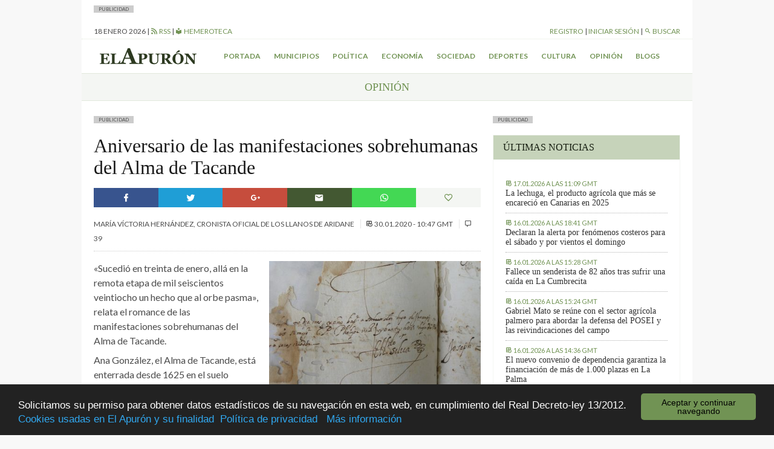

--- FILE ---
content_type: text/html; charset=UTF-8
request_url: https://elapuron.com/noticias/opinion/135910/aniversario-las-manifestaciones-sobrehumanas-del-alma-tacande/comentarios-4/
body_size: 15528
content:
<!Doctype html>
<html>

<head>
	<meta charset="utf-8" />
	<meta name="viewport" content="width=device-width, initial-scale=1.0">
	<title>Aniversario de las manifestaciones sobrehumanas del Alma de Tacande - El Apurón	</title>
	<meta name="theme-color" content="#2d3a21">
	<meta name="description" content="Periódico digital de la isla de La Palma (Islas Canarias). Las últimas noticias sobre la isla actualizadas al minuto">
	<script type="text/javascript">
		var themeurl = "https://elapuron.com/wp-content/themes/elapuron";
		var ajaxurl =
			"https://elapuron.com/wp-admin/admin-ajax.php";
		var base_url = "https://elapuron.com";
	</script>
	<link rel="apple-touch-icon-precomposed" sizes="144x144" href="https://elapuron.com/apple-touch-icon-144x144.png" />
	<link rel="apple-touch-icon-precomposed" sizes="152x152" href="https://elapuron.com/apple-touch-icon-152x152.png" />
	<link rel="icon" type="image/png" href="https://elapuron.com/favicon-32x32.png" sizes="32x32" />
	<link rel="icon" type="image/png" href="https://elapuron.com/favicon-16x16.png" sizes="16x16" />
	<meta name="application-name" content="El Apurón" />
	<meta name="msapplication-TileColor" content="#FFFFFF" />
	<meta name="msapplication-TileImage" content="https://elapuron.com/mstile-144x144.png" />
    <meta name="facebook-domain-verification" content="nnl0h345hibkxdpxs0n3bw19gq1k2a" />
	
<!-- This site is optimized with the Yoast SEO plugin v3.2.5 - https://yoast.com/wordpress/plugins/seo/ -->
<link rel="canonical" href="https://elapuron.com/noticias/opinion/135910/aniversario-las-manifestaciones-sobrehumanas-del-alma-tacande/" />
<meta property="og:locale" content="es_ES" />
<meta property="og:type" content="article" />
<meta property="og:title" content="Aniversario de las manifestaciones sobrehumanas del Alma de Tacande - El Apurón" />
<meta property="og:description" content="«Sucedió en treinta de enero, allá en la remota etapa de mil seiscientos veintiocho un hecho que al orbe pasma», relata el romance de las manifestaciones sobrehumanas del Alma de Tacande. Ana González, el Alma de Tacande, está enterrada desde 1625 en el suelo sellando de “ladrillos” de madera, de pino de tea, en la &hellip;" />
<meta property="og:url" content="https://elapuron.com/noticias/opinion/135910/aniversario-las-manifestaciones-sobrehumanas-del-alma-tacande/" />
<meta property="og:site_name" content="El Apurón" />
<meta property="article:tag" content="alma de tacande" />
<meta property="article:tag" content="aniversario" />
<meta property="article:tag" content="María Victoria Hernández" />
<meta property="article:section" content="Opinión" />
<meta property="article:published_time" content="2020-01-30T10:47:24+00:00" />
<meta property="og:image" content="https://elapuron.com/media/2020/01/post/Bautizo-de-Salvador-12-de-septiembre-de-1625.jpg" />
<meta property="og:image:width" content="450" />
<meta property="og:image:height" content="337" />
<meta name="twitter:card" content="summary" />
<meta name="twitter:description" content="«Sucedió en treinta de enero, allá en la remota etapa de mil seiscientos veintiocho un hecho que al orbe pasma», relata el romance de las manifestaciones sobrehumanas del Alma de Tacande. Ana González, el Alma de Tacande, está enterrada desde 1625 en el suelo sellando de “ladrillos” de madera, de pino de tea, en la [&hellip;]" />
<meta name="twitter:title" content="Aniversario de las manifestaciones sobrehumanas del Alma de Tacande - El Apurón" />
<meta name="twitter:image" content="https://elapuron.com/media/2020/01/post/Bautizo-de-Salvador-12-de-septiembre-de-1625.jpg" />
<!-- / Yoast SEO plugin. -->

<link rel='stylesheet' id='fonts-css'  href='https://fonts.googleapis.com/css?family=Lato%3A400%2C300%2C300italic%2C700%2C700italic%2C400italic&#038;ver=stable' type='text/css' media='all' />
<link rel='stylesheet' id='theme-css'  href='https://elapuron.com/wp-content/themes/elapuron/app/assets/css/style.css?ver=1768721015' type='text/css' media='all' />
<link rel='stylesheet' id='print-css'  href='https://elapuron.com/wp-content/themes/elapuron/app/assets/css/print.css?ver=1768721015' type='text/css' media='print' />
<script type='text/javascript' src='https://code.jquery.com/jquery-1.12.0.min.js?ver=1.12.0'></script>
<meta name="twitter:site" content="https://elapuron.com" /><meta name="twitter:title" content="Aniversario de las manifestaciones sobrehumanas del Alma de Tacande" /><meta name="twitter:creator" content="@elapuron"><meta name="twitter:description" content="«Sucedió en treinta de enero, allá en la remota etapa de mil seiscientos veintiocho un hecho que al orbe pasma», relata el romance de las manifestaciones sobrehumanas del Alma de Tacande." /><meta name="twitter:card" content="summary" /><meta name="twitter:image" content="https://elapuron.com/media/2020/01/post/Bautizo-de-Salvador-12-de-septiembre-de-1625.jpg"><meta property="og:image" content="https://elapuron.com/media/2020/01/post/Bautizo-de-Salvador-12-de-septiembre-de-1625.jpg" />    <!-- Google tag (gtag.js) -->
    <script async src="https://www.googletagmanager.com/gtag/js?id=G-WH5LFEHSC3"></script>
    <script>
      window.dataLayer = window.dataLayer || [];
      function gtag(){dataLayer.push(arguments);}
      gtag('js', new Date());

      gtag('config', 'G-WH5LFEHSC3');
    </script>
</head>

<body class="sans">
    <!--
	<a href="https://www.icdcultural.org/fimc-2024" onclick="ga('send', 'event', 'bannerclick', 'BANNERS_40_FIMC', 'BANNERS_40_FIMC');" target="_blank" class="visible-md-up backgroundad backgroundad--left" style="background-image:url(/media/2023/12/259X921PX-EL-APURON-V2.jpg)"></a>
	<a href="https://www.icdcultural.org/fimc-2024" onclick="ga('send', 'event', 'bannerclick', 'BANNERS_40_FIMC', 'BANNERS_40_FIMC');" target="_blank" class="visible-md-up backgroundad backgroundad--right" style="background-image:url(/media/2023/12/259X921PX-EL-APURON-V2.jpg)"></a>
	<script>
		$(document).ready(function() {
			ga('send', 'event', 'bannershow', 'BANNERS_40_FIMC', 'BANNERS_40_FIMC');
		})
	</script>
	<style>
		.backgroundad {
			display: none;
			position: fixed;
			top: 0;
			height: 921px;
			background-repeat: no-repeat;
			background-size: contain;
			z-index: 0;
			width: 50%;
			max-height: 100%;
		}

		.backgroundad--left {
			left: 0;
			background-position: right center;
		}

		.backgroundad--right {
			left: 50%;
			background-position: left center;
		}

		.container.container--main {}
	</style>
	<script>
		$(document).ready(function() {
			//var _ww = $("body").outerWidth();
			var _cw = $(".container--main").outerWidth();
			$(".backgroundad--left").css('margin-left', -_cw / 2 + 'px');
			$(".backgroundad--right").css('margin-left', _cw / 2 + 'px');
			$(".backgroundad--right, .backgroundad--left").show();
		})
		$(window).resize(function() {
			//var _ww = $("body").outerWidth();
			var _cw = $(".container--main").outerWidth();
			$(".backgroundad--left").css('margin-left', -_cw / 2 + 'px');
			$(".backgroundad--right").css('margin-left', _cw / 2 + 'px');
			$(".backgroundad--right, .backgroundad--left").show();
		});
	</script>
    -->
<!--
    <a href="https://leydecambioclimatico.es/leydecambioclimatico.pdf" onclick="ga('send', 'event', 'bannerclick', 'BANNERS_202412_CLIMATICO', 'BANNERS_202412_CLIMATICO');" target="_blank" class="visible-md-up backgroundad backgroundad--left" style="background-image:url(/media/2024/12/259x921_CLIMATICO_2.png)"></a>
    <a href="https://leydecambioclimatico.es/leydecambioclimatico.pdf" onclick="ga('send', 'event', 'bannerclick', 'BANNERS_202412_CLIMATICO', 'BANNERS_202412_CLIMATICO');" target="_blank" class="visible-md-up backgroundad backgroundad--right" style="background-image:url(/media/2024/12/259x921_CLIMATICO_2.png)"></a>
    <script>
    $(document).ready(function() {
        ga('send', 'event', 'bannershow', 'BANNERS_202412_CLIMATICO', 'BANNERS_202412_CLIMATICO');
    })
    </script>
    <style>
    .backgroundad {
        display: none;
        position: fixed;
        top: 0;
        height: 921px;
        background-repeat: no-repeat;
        background-size: contain;
        z-index: 0;
        width: 50%;
        max-height: 100%;
    }

    .backgroundad--left {
        left: 0;
        background-position: right center;
    }

    .backgroundad--right {
        left: 50%;
        background-position: left center;
    }

    .container.container--main {}
    </style>
    <script>
    $(document).ready(function() {
        //var _ww = $("body").outerWidth();
        var _cw = $(".container--main").outerWidth();
        $(".backgroundad--left").css('margin-left', -_cw / 2 + 'px');
        $(".backgroundad--right").css('margin-left', _cw / 2 + 'px');
        $(".backgroundad--right, .backgroundad--left").show();
    })
    $(window).resize(function() {
        //var _ww = $("body").outerWidth();
        var _cw = $(".container--main").outerWidth();
        $(".backgroundad--left").css('margin-left', -_cw / 2 + 'px');
        $(".backgroundad--right").css('margin-left', _cw / 2 + 'px');
        $(".backgroundad--right, .backgroundad--left").show();
    });
    </script>
-->
	<div id="searchbox">
	<div class="container">
	<form action="/">
		<input type="text" name="s" placeholder="Buscar...">
		<button type="submit" class="button font-size--small"><i class="mdi mdi-magnify"></i> Buscar</button>
	</form>
	</div>
</div>	<div class="layouts_header__xs_bar clearfix visible-xs visible-sm">
		<span class="pull-left layouts_header__xs_bar__button" data-target="offcanvas-menu">
			<i class="mdi mdi-menu"></i>
		</span>
		<div class="pull-right">
			<span class="layouts_header__xs_bar__button pull-right" data-target="offcanvas_user">
				<i class="mdi mdi-account"></i>
			</span>
		</div>
		<a href="/" style="width:120px; margin: 5px auto; display: block;"><img src="https://elapuron.com/wp-content/themes/elapuron/app/assets/images/logo_white.svg" class="img-responsive"/></a>
</div>
<div class="offcanvas_block__overlay"></div>
<div id="offcanvas-menu" class="offcanvas_block">
	<div class="offcanvas_block__heading clearfix">
		<a class="pull-right offcanvas_block__close sans uppercase small-font">
			cerrar <i class="mdi mdi-close"></i>
		</a>
	</div>
	<div class="offcanvas_block__content clearfix">

	<form id="offcanvas-search" action="/" class="clearfix">
		<input type="text" name="s" placeholder="Buscar...">
		<button type="submit" class="button"><i class="mdi mdi-magnify"></i> Buscar</button>
	</form>
	<div class="menu-menu-xs-container"><ul class="uppercase small-font sans list-unstyled  menu "><li id="menu-item-17971" class="menu-item menu-item-type-taxonomy menu-item-object-category menu-item-17971"><a href="https://elapuron.com/noticias/municipios/">Municipios</a></li>
<li id="menu-item-17972" class="menu-item menu-item-type-taxonomy menu-item-object-category menu-item-17972"><a href="https://elapuron.com/noticias/politica/">Política</a></li>
<li id="menu-item-17973" class="menu-item menu-item-type-taxonomy menu-item-object-category menu-item-17973"><a href="https://elapuron.com/noticias/economia/">Economía</a></li>
<li id="menu-item-17974" class="menu-item menu-item-type-taxonomy menu-item-object-category menu-item-17974"><a href="https://elapuron.com/noticias/sociedad/">Sociedad</a></li>
<li id="menu-item-17975" class="menu-item menu-item-type-taxonomy menu-item-object-category menu-item-17975"><a href="https://elapuron.com/noticias/cultura/">Cultura</a></li>
<li id="menu-item-17976" class="menu-item menu-item-type-taxonomy menu-item-object-category menu-item-17976"><a href="https://elapuron.com/noticias/deportes/">Deportes</a></li>
<li id="menu-item-17977" class="menu-item menu-item-type-taxonomy menu-item-object-category current-post-ancestor current-menu-parent current-post-parent menu-item-17977"><a href="https://elapuron.com/noticias/opinion/">Opinión</a></li>
<li id="menu-item-17978" class="menu-item menu-item-type-taxonomy menu-item-object-category menu-item-17978"><a href="https://elapuron.com/noticias/calle_real/">Calle Real</a></li>
<li id="menu-item-17979" class="menu-item menu-item-type-post_type menu-item-object-page menu-item-17979"><a href="https://elapuron.com/blogs/">Blogs</a></li>
</ul></div>	</div>
</div><div id="offcanvas_user" class="offcanvas_block">
	<div class="offcanvas_block__heading clearfix">
		<a class="pull-right offcanvas_block__close sans uppercase small-font">
			cerrar <i class="mdi mdi-close"></i>
		</a>
	</div>
	<div class="offcanvas_block__content shared_header__offcanvas-block__content--logged clearfix display--none">
	<div class="menu-user-menu-xs-container"><ul id="shared_header__offcanvas-login__menu" class = "sans list-unstyled uppercase menu"><li id="menu-item-91491" class="menu-item menu-item-type-post_type menu-item-object-page menu-item-91491"><a href="https://elapuron.com/mi-cuenta/mi-perfil/">Mi perfil</a></li>
<li id="menu-item-91493" class="menu-item menu-item-type-post_type menu-item-object-page menu-item-91493"><a href="https://elapuron.com/mi-cuenta/mis-favoritos/">Mis favoritos</a></li>
<li id="menu-item-91492" class="menu-item menu-item-type-post_type menu-item-object-page menu-item-91492"><a href="https://elapuron.com/mi-cuenta/mis-comentarios/">Mis comentarios</a></li>
<li id="menu-item-91494" class="menu-item menu-item-type-post_type menu-item-object-page menu-item-91494"><a href="https://elapuron.com/mi-cuenta/mis-imagenes/">Mis imágenes</a></li>
<li id="menu-item-91495" class="menu-item menu-item-type-post_type menu-item-object-page menu-item-91495"><a href="https://elapuron.com/mi-cuenta/mis-videos/">Mis videos</a></li>
<li><a href="/mi-cuenta/cerrar-sesion/"><i class="mdi mdi-logout"></i> Cerrar sesión</a></li></ul></div>	</div>
	<div class="offcanvas_block__content shared_header__offcanvas-block__content--not-logged clearfix display--none">
	
		<form name="loginform" id="loginform" action="https://elapuron.com/wp-login.php" method="post">
			
			<p class="login-username">
				<label for="user_login">Nombre de usuario</label>
				<input type="text" name="log" id="user_login" class="input" value="" size="20" />
			</p>
			<p class="login-password">
				<label for="user_pass">Contraseña</label>
				<input type="password" name="pwd" id="user_pass" class="input" value="" size="20" />
			</p>
			
			
			<p class="login-submit">
				<input type="submit" name="wp-submit" id="wp-submit" class="button-primary" value="Iniciar sesión" />
				<input type="hidden" name="redirect_to" value="https://elapuron.com/noticias/opinion/135910/aniversario-las-manifestaciones-sobrehumanas-del-alma-tacande/comentarios-4/" />
			</p>
			
		</form>	<a href="/registro/">Registrarse</a>
	</div>
</div>	<div class="container container--main">
		<!--
		<div style=" text-align: center;">
			<a onclick="ga('send', 'event', 'bannerclick', 'Ecoembes-Leaderboard', 190408B);" href="https://ecoembesanuncios.es/piensa-con-los-pulmones-2/" target="_blank"><img src="/media/2019/04/970x90_ESTATICO.jpg" class="img-responsive"></a>

			<script>
				$(document).ready(function() {
					ga('send', 'event', 'bannershow', 'Ecoembes-Leaderboard', '190408B');
				})
			</script>
		</div>
		<div style="background-color: black; color: white; text-align: center; padding: 2px 8px; font-size: 13px;">
				Los comentarios de hoy serán moderados. Disculpen las molestias.
			</div> -->
				<div class="publabel" style="background: #ccc; font-size: 8px; padding: 0 8px; text-transform: uppercase; line-height: 12px; display: inline-block; margin: 0;">Publicidad</div><div class="adspace ads__leaderboard--header ajax_ad" data-position="header"></div>		<div class="layout__header__topbar sans font-size--small uppercase hidden-xs hidden-sm">
	<div class="clearfix">
		<div class="pull-left">
			<span id="layouts_shared_header__top-bar__today"></span>
			|
			<!-- <span><a href="/tiempo/"><i class="mdi mdi-oil-temperature"></i> ºC Aeropuerto</a> | -->
			<a href="/feed/"><i class="mdi mdi-rss"></i> RSS</a>
			|
			<a href="/hemeroteca/"><i class="mdi mdi-library"></i> Hemeroteca</a></span>
		</div>
		<div class="pull-right">
			<span id="layout_shared_header__top-bar__user-bar"></span> | <a id="layout_shared_header__top-bar__search_btn"><i class="mdi mdi-magnify"></i> Buscar</a>
		</div>
	</div>
</div>
<script>
	var monthNames = ["enero", "febrero", "marzo", "abril", "mayo", "junio", "julio", "agosto", "septiembre", "octubre", "noviembre", "diciembre"];
	var currentdate = new Date();
	var datetime = currentdate.getDate() + " " + (monthNames[currentdate.getMonth()]) + " " + currentdate.getFullYear();
	document.getElementById("layouts_shared_header__top-bar__today").innerHTML = datetime;
</script>		<div class="layouts__header__nav--inner clearfix hidden-xs hidden-sm align--center font-weight--bold">
	<ul class="list-inline sans font-size--small uppercase">
		<li class="pull-left"><a href="/"><img src="https://elapuron.com/wp-content/themes/elapuron/app/assets/images/logo.svg" height="36"/></a></li>
		<li><a href="/">Portada</a></li>
		<li><a href="/noticias/municipios/">Municipios</a></li>
		<li><a href="/noticias/politica/">Política</a></li>
		<li><a href="/noticias/economia/">Economía</a></li>
		<li><a href="/noticias/sociedad/">Sociedad</a></li>
		<li><a href="/noticias/deportes/">Deportes</a></li>
		<li><a href="/noticias/cultura/">Cultura</a></li>
		<li><a href="/noticias/opinion/">Opinión</a></li>
		<li><a href="/blogs/">Blogs</a></li>
	</ul>
</div>		<div class="shared__category_bar uppercase serif uppercase align--center">
	<a href="https://elapuron.com/noticias/opinion/">
		Opinión	</a>
</div>
<div class="row">
	<div class="col-md-8" style="overflow:hidden">
		<div class="publabel" style="background: #ccc; font-size: 8px; padding: 0 8px; text-transform: uppercase; line-height: 12px; display: inline-block; margin: 0;">Publicidad</div><div class="adspace ads__listing ads__listing--inner_horizontal_first ajax_ad" data-position="inner_horizontal_first"></div>        



            
      
		<div class="post_single__header">
			<h1 class="post_single__header__title serif">Aniversario de las manifestaciones sobrehumanas del Alma de Tacande</h1>
		</div>		<div class="shared__share_bar clearfix no-print">
	<a  class="facebook ripple sharer-popup"
		href="http://www.facebook.com/sharer/sharer.php?u=https://elapuron.com/noticias/opinion/135910/aniversario-las-manifestaciones-sobrehumanas-del-alma-tacande/&title=Aniversario+de+las+manifestaciones+sobrehumanas+del+Alma+de+Tacande">
		<i class="mdi mdi-facebook"></i>
	</a>
	<a class="twitter ripple sharer-popup"
		href="http://twitter.com/intent/tweet?status=Aniversario+de+las+manifestaciones+sobrehumanas+del+Alma+de+Tacande+https://elapuron.com/noticias/opinion/135910/aniversario-las-manifestaciones-sobrehumanas-del-alma-tacande/">
		<i class="mdi mdi-twitter"></i>
	</a>
	<a class="google ripple sharer-popup"
		href="https://plus.google.com/share?url=https://elapuron.com/noticias/opinion/135910/aniversario-las-manifestaciones-sobrehumanas-del-alma-tacande/">
		<i class="mdi mdi-google-plus"></i>
	</a>
	<a class="mail ripple share_mail" id="share_mail"><i class="mdi mdi-email"></i></a>
	<!-- <a class="print ripple" id="print_contents"><i class="mdi mdi-printer"></i></a> -->
	<a class="ripple " style="background: #43d854" href="whatsapp://send?text=Aniversario+de+las+manifestaciones+sobrehumanas+del+Alma+de+Tacande - https://elapuron.com/noticias/opinion/135910/aniversario-las-manifestaciones-sobrehumanas-del-alma-tacande/" data-action="share/whatsapp/share"><i class="mdi mdi-whatsapp"></i></a>

	<a class="favorite ripple" title="Has click marcar este artículo como favorito."
		id="favorite"
		data-post="135910"
	><i class="mdi mdi-heart-outline"></i></a>
</div>		<div class="shared__post_metas sans uppercase font-size--small">
				María Víctoria Hernández, Cronista Oficial de Los Llanos de Aridane		<br class="visible-xs">
	
			
		<span class="post_archive__posts__metas__separator hidden-xs"></span>
	<time datetime="2020-01-30T10:47+00:00" itemprop="datePublished">
		<i class="mdi mdi-timetable hidden-xs"></i>
		<span>30.01.2020 - 10:47 GMT</span>
	</time>
	
				<span class="post_archive__posts__metas__separator hidden-xs"></span>
		<span>
			<i class="mdi mdi-comment-outline"></i> 39		</span>
		</div>		<div class="shared__post_media legacy_layout ">
	<div class="image-container"><img class="img-responsive" src="https://elapuron.com/media/2020/01/post/Bautizo-de-Salvador-12-de-septiembre-de-1625.jpg" ></div><p class="shared__post_media__description font-size--small 
		background--grey-50 font-weight--bold">Partida de bautizo de Salvador, 12 de septiembre de 1625.</p></div>
				<div class="post_single__content"><p>«Sucedió en treinta de enero, allá en la remota etapa de mil seiscientos veintiocho un hecho que al orbe pasma», relata el romance de las manifestaciones sobrehumanas del Alma de Tacande.</p>
<p>Ana González, el Alma de Tacande, está enterrada desde 1625 en el suelo sellando de “ladrillos” de madera, de pino de tea, en la parroquia de N.S. de los Remedios de Los Llanos de Aridane.</p>
<p>Por esos años los templos eran al mismo tiempo cementerios de los fieles de la demarcación eclesiástica. A la vecina de Tacande, hoy término municipal de El Paso, le correspondía ser enterrada bajo el piso de madera de tea de la parroquia de N.S. de los Remedios, la única parroquia que existía en esos años en el Valle de Aridane, en la isla canaria de La Palma.<br />
El relato de lo sucedido en la Hacienda de Tacande durante siglos el pueblo lo memorizó repitiendo los versos entre la incredulidad de unos y el temor de otros.</p>
<p>Cuentan que durante ochenta y siete días el Alma de Tacande deambuló su pena y su pecado. Se presentaba en la casa de Tacande a arrullar a un niño y la cuna se movía sola, se oían dulces cantos y voces que procedían de persona no visible… y los desconocidos lloros de un niño recién nacido. Otras noches se escuchaban tamborcitos, panderos y castañuelas y cantaban voces de decenas de mujeres invisibles al son del ancestral villancico a lo divino: «María lo envuelve, José lo arrulla; por ser carpintero, el niño no tiene cuna. | María lo envuelve en sus lindos cantares».</p>
<p>Pasaron los siglos y lo que teníamos por leyenda pasó a tener visos de realidad, al menos entre sus protagonistas directos. En los índices parroquiales que se guardan en el Fondo Lorenzo Mendoza, del Archivo Municipal de Los Llanos de Aridane, se encuentra la inscripción del bautizo de Salvador, el hijo de Ana González (el Alma de Tacande) por lo que deducimos el año de su fallecimiento. El bautizo tuvo lugar el 12 de septiembre de 1625, figurando ser hijo de Juan Pérez y Ana González. De igual manera aparece en el libro correspondiente de la parroquia de Nuestra Señora de los Remedios. Unos tres años después Ana “volvió”, entre los vivos, a manifestar “su pena y su pecado”.</p>
<p>Por suerte para la cultura y patrimonio de La Palma la parroquia de los Remedios, y espero sea para siempre, conserva el suelo de madera de pino de tea, cuando en otras iglesias de la isla ha sido, equivocadamente, sustituido.</p>
<div id="attachment_135912" style="width: 582px" class="wp-caption alignnone"><img class="size-full wp-image-135912" src="https://elapuron.com/media/2020/01/post/Templo-de-los-Remedios-Los-Llanos-de-Aridane..jpg" alt="Iglesia de Los Remedios." width="572" height="913" srcset="https://elapuron.com/media/2020/01/post/Templo-de-los-Remedios-Los-Llanos-de-Aridane..jpg 572w, https://elapuron.com/media/2020/01/post/Templo-de-los-Remedios-Los-Llanos-de-Aridane.-94x150.jpg 94w, https://elapuron.com/media/2020/01/post/Templo-de-los-Remedios-Los-Llanos-de-Aridane.-188x300.jpg 188w" sizes="(max-width: 572px) 100vw, 572px" /><p class="wp-caption-text">Iglesia de Los Remedios.</p></div>
</div>
				<div class="post_single__tags uppercase font-size--small">
	<p class="post_single__tags__title"><i class="mdi mdi-tag-multiple"></i> <strong>Archivado en:</strong></p>
	<ul class="post_single__tags__list list-inline">
			<li>
			<a href="https://elapuron.com/etiquetas/alma-de-tacande/">
				<i class="mdi mdi-tag"></i>
				<span>alma de tacande</span>
			</a>
		</li>
			<li>
			<a href="https://elapuron.com/etiquetas/aniversario/">
				<i class="mdi mdi-tag"></i>
				<span>aniversario</span>
			</a>
		</li>
			<li>
			<a href="https://elapuron.com/etiquetas/maria-victoria-hernandez/">
				<i class="mdi mdi-tag"></i>
				<span>María Victoria Hernández</span>
			</a>
		</li>
		</ul>
</div>
<div class="shared__share_bar clearfix no-print">
	<a  class="facebook ripple sharer-popup"
		href="http://www.facebook.com/sharer/sharer.php?u=https://elapuron.com/noticias/opinion/135910/aniversario-las-manifestaciones-sobrehumanas-del-alma-tacande/&title=Aniversario+de+las+manifestaciones+sobrehumanas+del+Alma+de+Tacande">
		<i class="mdi mdi-facebook"></i>
	</a>
	<a class="twitter ripple sharer-popup"
		href="http://twitter.com/intent/tweet?status=Aniversario+de+las+manifestaciones+sobrehumanas+del+Alma+de+Tacande+https://elapuron.com/noticias/opinion/135910/aniversario-las-manifestaciones-sobrehumanas-del-alma-tacande/">
		<i class="mdi mdi-twitter"></i>
	</a>
	<a class="google ripple sharer-popup"
		href="https://plus.google.com/share?url=https://elapuron.com/noticias/opinion/135910/aniversario-las-manifestaciones-sobrehumanas-del-alma-tacande/">
		<i class="mdi mdi-google-plus"></i>
	</a>
	<a class="mail ripple share_mail" id="share_mail"><i class="mdi mdi-email"></i></a>
	<!-- <a class="print ripple" id="print_contents"><i class="mdi mdi-printer"></i></a> -->
	<a class="ripple " style="background: #43d854" href="whatsapp://send?text=Aniversario+de+las+manifestaciones+sobrehumanas+del+Alma+de+Tacande - https://elapuron.com/noticias/opinion/135910/aniversario-las-manifestaciones-sobrehumanas-del-alma-tacande/" data-action="share/whatsapp/share"><i class="mdi mdi-whatsapp"></i></a>

	<a class="favorite ripple" title="Has click marcar este artículo como favorito."
		id="favorite"
		data-post="135910"
	><i class="mdi mdi-heart-outline"></i></a>
</div><div class="post_single__relateds">
	<p  class="post_single__relateds__title uppercase font-weight--bold">Más información</p>
	<ul class="bulleted--angle">
		<li class="post_single__relateds__post">
		<a href="https://elapuron.com/noticias/opinion/208204/hospital-universitario-la-palma-celebra-25-anos-historia-la-sanidad-la-isla/">El Hospital Universitario de La Palma celebra 25 años de historia en la sanidad de la isla</a>
		<div class="shared__post_metas sans uppercase font-size--small">
	
	
		<span class="post_archive__posts__metas__separator hidden-xs"></span>
	<time datetime="2025-11-27T11:17+00:00" itemprop="datePublished">
		<i class="mdi mdi-timetable hidden-xs"></i>
		<span>27.11.2025 - 11:17 GMT</span>
	</time>
	
	</div>	</li>
		<li class="post_single__relateds__post">
		<a href="https://elapuron.com/noticias/opinion/206254/fuencaliente-conmemora-liv-aniversario-del-teneguia-unas-jornadas-recuerdo-divulgacion/">Fuencaliente conmemora el LIV Aniversario del Teneguía con unas jornadas de recuerdo y divulgación</a>
		<div class="shared__post_metas sans uppercase font-size--small">
	
	
		<span class="post_archive__posts__metas__separator hidden-xs"></span>
	<time datetime="2025-10-24T14:01+00:00" itemprop="datePublished">
		<i class="mdi mdi-timetable hidden-xs"></i>
		<span>24.10.2025 - 14:01 GMT</span>
	</time>
	
	</div>	</li>
		<li class="post_single__relateds__post">
		<a href="https://elapuron.com/noticias/opinion/206257/fuencaliente-conmemora-54-aniversario-la-erupcion-del-teneguia-unas-jornadas-recuerdo-divulgacion/">Fuencaliente conmemora el 54 Aniversario de la Erupción del Teneguía con unas jornadas de recuerdo y divulgación</a>
		<div class="shared__post_metas sans uppercase font-size--small">
	
	
		<span class="post_archive__posts__metas__separator hidden-xs"></span>
	<time datetime="2025-10-24T13:56+00:00" itemprop="datePublished">
		<i class="mdi mdi-timetable hidden-xs"></i>
		<span>24.10.2025 - 13:56 GMT</span>
	</time>
	
	</div>	</li>
		</ul>
</div>
		<script async src="//pagead2.googlesyndication.com/pagead/js/adsbygoogle.js"></script>
		<ins class="adsbygoogle"
		     style="display:block; margin-bottom: 12px;"
		     data-ad-client="pub-6354899824925231"
		     data-ad-slot="6499135055"
		     data-ad-format="auto"></ins>
		<script>
		(adsbygoogle = window.adsbygoogle || []).push({});
		</script>
		<div class="publabel" style="background: #ccc; font-size: 8px; padding: 0 8px; text-transform: uppercase; line-height: 12px; display: inline-block; margin: 0;">Publicidad</div><div class="adspace ads__listing ads__listing--inner_horizontal_last ajax_ad" data-position="inner_horizontal_last"></div>		<input type="hidden" value="135910" id="post_id">
				<div class="shared__comments" id="shared__comments" class="no-print">
	<div class="shared__comments__header clearfix">
		<span class="shared__comments__header__title uppercase font-weight--bold pull-left">Comentarios (39)</span>
	</div>
	<div class="shared__comments__comments_list">
			<div class="comments-list">
						<div class="comment byuser comment-author-nitrofoska even thread-even depth-1" id="comment-285171" itemprop="comment" itemscope itemtype="http://schema.org/Comment">

				<div class="single_comment">
					<div class="single_comment__header clearfix">

						<div class="single_comment__header__metas clearfix">
							<p class="pull-left">
																<span class="font-weight--bold" itemprop="author">Nitrofoska</span>

								<time class="font-size--small uppercase" datetime="2020-01-31T13:20+00:00" itemprop="datePublished">Hace 6 años</time>
							</p>
							<div class="report-abuse pull-right font-size--small uppercase">
																<a class="ea_flag_comment" data-comment-id="285171"><i class="mdi mdi-thumb-down-outline"></i> Denunciar comentario</a>
							</div>
						</div>
					</div>
					<div class="single_comment__content">
						<div class="text">
							<div class="expandable">
														<p>Sr Misterio, sigo sin estar de acuerdo con sus comentarios y es que no tienen fundamentos de base, no los suyos, que son repetición de las creencias comunes, todos los que  posiblemente pertenezcan algún grupo de devotos del misterio. Científicamente no se ha probado lo que comenta, lo que intentan hacernos ver, no existe, no es verdad. Personalmente no creo en lo que no veo o no es demostrable. Las leyendas, cuentos y majaderías de noches de verano no son más que eso, leyendas. Para algo existe el pensamiento y la lógica.</p>
<p>Ud. dice:</p>
<p>1) ¿Sensaciones que fueron percibidas de manera colectiva y recogida en grabaciones?</p>
<p>Que cosa más curiosa, las grabaciones funcionan o bien con señales acústicas en una banda de sonido limitada, tanto para el equipo grabador, como para nuestro propio oído, mediante micrófono, ó, conexión directa de otra fuente. No percibimos nada, sin embargo los cazafantasmas, espiritistas y resto de crédulos devotos, se empecinan en oír y que oigamos sus “cacofonías” y hasta escuchan esa “palabra clave”lo que dice, y sus mensajes. Mire Ud., pues va a ser que NO, si mi oído no escucha nada, tampoco va a grabar NADA, eso físicamente es demostrable, muy fácil de hacer. Lo peor convencer a los adeptos y apasionados al misterio, aunque se lo explique muy bien, cosa que de otra parte no tienen argumentos para hacerlo. Tiempo perdido.</p>
<p>2) “Existe una realidad que no captan normalmente nuestros sentidos”. </p>
<p>Claro, no vemos algunos espectros de luz, p.e. infrarojos, tampoco muchas gamas de colores, tampoco en la oscuridad vemos en color, no oímos ultrasonidos (a los murciélagos p.e.) Faltaría más, cada especie tiene sus particulares características. Sin embargo los que si captan y son intermediarios de esos contactos han sido siempre  los chamanes, curanderos y demás  “científicos” que  sabemos se ponen morados de tóxicos, los mascan, fuman, beben, y luego ya se ponen en situación, de entablar un diálogo fluido con el “más allá”. Comienzan sus estertores, y acto seguido nos predicen ya el futuro “hablan” con nuestros difuntos, al propio tiempo hasta hacen un viaje astral, y así nos traen mensajes y saludos de nuestros espíritus parientes hasta en  Ganímedes. Mire, tampoco, NO. El que nuestros sentidos no capten totalmente nuestro entorno tiene su explicación lógica y científica. Cuando se va más allá sabemos lo que ocurre y quien está bajo los efectos de alucinógenos, o predisposición colectiva a oír lo que se quiera oír.</p>
<p>3). “Que tras la muerte física del cuerpo no supone el fin de la mente que se haya atrapada dentro de el y que se materializa y se expresa a través de las limitaciones de cuerpo los órganos y los sentidos. </p>
<p>Sr Misterio: esta,  su última afirmación, ya me descoloca completamente. No entiendo como se lleva a cabo esa materialización o metamorfosis de una mente difunta, el pensamiento a fin de cuentas, formas, y que funciones tiene, ¿Qué hace para comunicarse esa&#8230;, mente, pensamiento espíritu informe? Esto no es más que una afirmación imprecisa, un mero balbuceo justificativo de algo que no sabe, o si lo sabe sea más explícito,¡Por favor! No ha dicho nada. Verá, eso de expresarse a través de las limitaciones del cuerpo, órganos y sentidos, pues es estar en el mismo punto de partida. NO avanzamos de esa manera.</p>
<p>Mire Ud. cuando hago referencias al método y demostración científica, me voy a referir a algo que creo, solo creo, puede ser un ejemplo muy claro, entre tantos. Le preguntaría:  ¿Vemos las señales de radio?, NO. ¿Las percibimos?, NO. ¿Notamos su presencia?, NO, ¿Existen estas señales? SI. ¿Podemos demostrarlo? SI, esto es demostrable mediante lo que desee: matemáticamente, físicamente y con cuantos medios quiera visualizar esa actividad física y hacer un razonamiento de su procedimiento, y cómo establecer comunicación. Su TV, radiorreceptor, su teléfono móvil son prueba de ello, es decir, no vemos sus señales, no las percibimos para  nada, pero existe y, la gran diferencia es que Ud. o más bien Uds. no  pueden demostrar lo que si comentan y con cierto apasionamiento y vehemencia.</p>
<p>Cordiales saludos.</p>
							</div>
							<p class="expand font-size--small uppercase"><a><i class="mdi mdi-plus-circle"></i> Leer más</a></p>
						</div>
					</div>
				</div>
			</div>
								<div class="comment byuser comment-author-nitrofoska odd alt thread-odd thread-alt depth-1" id="comment-285157" itemprop="comment" itemscope itemtype="http://schema.org/Comment">

				<div class="single_comment">
					<div class="single_comment__header clearfix">

						<div class="single_comment__header__metas clearfix">
							<p class="pull-left">
																<span class="font-weight--bold" itemprop="author">Nitrofoska</span>

								<time class="font-size--small uppercase" datetime="2020-01-31T11:42+00:00" itemprop="datePublished">Hace 6 años</time>
							</p>
							<div class="report-abuse pull-right font-size--small uppercase">
																<a class="ea_flag_comment" data-comment-id="285157"><i class="mdi mdi-thumb-down-outline"></i> Denunciar comentario</a>
							</div>
						</div>
					</div>
					<div class="single_comment__content">
						<div class="text">
							<div class="expandable">
														<p>Veamos, Ud. siempre leyendo entre líneas no se ha enterado del contenido, qué es  lo que afirmo o niego, mi posición y cuales son mis creencias. </p>
<p>Peor aún, no sé por qué me molesto en responder a un ser tan abyecto como Ud.  Pero eso sí, esa frase tan manida le ha quedado muy bien, especialmente su final tan explícito, muy propio, apoteósico, con su inconfundible sello. </p>
<p>Sin embargo con eso de :&#8221;(&#8230;)con lo que hay no se puede afirmar nada(&#8230;)&#8221; le deja a la misma altura, ni afirma ni desmiente. Entendiendo como siempre qué,  su objetivo era soltar su adjetivo tan rimbombante de: (&#8230;) cuando la casques, se acabó y punto. Vamos, esta frase es para enmarcarla y colocarla en un lugar distinguido.</p>
<p><a href="https://josueferrer.com/2012/11/05/ausencia/" rel="nofollow">https://josueferrer.com/2012/11/05/ausencia/</a></p>
							</div>
							<p class="expand font-size--small uppercase"><a><i class="mdi mdi-plus-circle"></i> Leer más</a></p>
						</div>
					</div>
				</div>
			</div>
								<div class="comment byuser comment-author-casper even thread-even depth-1" id="comment-285154" itemprop="comment" itemscope itemtype="http://schema.org/Comment">

				<div class="single_comment">
					<div class="single_comment__header clearfix">

						<div class="single_comment__header__metas clearfix">
							<p class="pull-left">
																<span class="font-weight--bold" itemprop="author">CASPER</span>

								<time class="font-size--small uppercase" datetime="2020-01-31T10:56+00:00" itemprop="datePublished">Hace 6 años</time>
							</p>
							<div class="report-abuse pull-right font-size--small uppercase">
																<a class="ea_flag_comment" data-comment-id="285154"><i class="mdi mdi-thumb-down-outline"></i> Denunciar comentario</a>
							</div>
						</div>
					</div>
					<div class="single_comment__content">
						<div class="text">
							<div class="expandable">
														<p>Si así fuese, ¿se imaginan el jaleo que habría montado si cada vez que una persona muere su alma queda por aquí deambulando eternamente?, ¿cuántas personas han muerto desde el principio de la humanidad?, y ¿los animales también van dejando alma?, ¿y los peces?, ¿y los insectos?, ¿dónde está el límite o cual es su fecha de caducidad?. Chiquita verbena tendría que haber montada ahora mismo.</p>
							</div>
							<p class="expand font-size--small uppercase"><a><i class="mdi mdi-plus-circle"></i> Leer más</a></p>
						</div>
					</div>
				</div>
			</div>
								<div class="comment byuser comment-author-sr-misterio odd alt thread-odd thread-alt depth-1" id="comment-285153" itemprop="comment" itemscope itemtype="http://schema.org/Comment">

				<div class="single_comment">
					<div class="single_comment__header clearfix">

						<div class="single_comment__header__metas clearfix">
							<p class="pull-left">
																<span class="font-weight--bold" itemprop="author">Sr.Misterio</span>

								<time class="font-size--small uppercase" datetime="2020-01-31T10:56+00:00" itemprop="datePublished">Hace 6 años</time>
							</p>
							<div class="report-abuse pull-right font-size--small uppercase">
																<a class="ea_flag_comment" data-comment-id="285153"><i class="mdi mdi-thumb-down-outline"></i> Denunciar comentario</a>
							</div>
						</div>
					</div>
					<div class="single_comment__content">
						<div class="text">
							<div class="expandable">
														<p>La existencia de una realidad que va más allá de nuestros sentidos es cierta y me baso en experiencias colectivas de estos fenómenos y experiencias también colectivas de comunicación de personas fallecidas.<br />
Esto prueba varias cosas:<br />
1. que no se trata de una enfermedad mental que dio lugar a alucinaciones puesto que fueron percibidas por varias personas a la vez y recogidas en sistemas de grabación,.<br />
2. Que existe una realidad que no captan habitualmente nuestros sentidos y que en momentos esporádicos se traspasan esos límites sensoriales de modo que percibimos eso.<br />
3. Que tras la muerte física del cuerpo no supone el fin de la mente que se haya atrapada dentro de el y que se materializa y se expresa a través de las limitaciones de cuerpo los órganos y los sentidos.</p>
							</div>
							<p class="expand font-size--small uppercase"><a><i class="mdi mdi-plus-circle"></i> Leer más</a></p>
						</div>
					</div>
				</div>
			</div>
								<div class="comment byuser comment-author-martelero even thread-even depth-1" id="comment-285150" itemprop="comment" itemscope itemtype="http://schema.org/Comment">

				<div class="single_comment">
					<div class="single_comment__header clearfix">

						<div class="single_comment__header__metas clearfix">
							<p class="pull-left">
																<span class="font-weight--bold" itemprop="author">Martelero</span>

								<time class="font-size--small uppercase" datetime="2020-01-31T09:47+00:00" itemprop="datePublished">Hace 6 años</time>
							</p>
							<div class="report-abuse pull-right font-size--small uppercase">
																<a class="ea_flag_comment" data-comment-id="285150"><i class="mdi mdi-thumb-down-outline"></i> Denunciar comentario</a>
							</div>
						</div>
					</div>
					<div class="single_comment__content">
						<div class="text">
							<div class="expandable">
														<p>No Nitrofoska. Los negativos son indemostrables por definición, y la ausencia de la prueba no es la prueba de la ausencia. Así que, con lo que hay, no se puede afirmar nada de lo que usted anhela, así que cuando la casques, se acabó y punto.</p>
							</div>
							<p class="expand font-size--small uppercase"><a><i class="mdi mdi-plus-circle"></i> Leer más</a></p>
						</div>
					</div>
				</div>
			</div>
								<div class="comment byuser comment-author-nitrofoska odd alt thread-odd thread-alt depth-1" id="comment-285139" itemprop="comment" itemscope itemtype="http://schema.org/Comment">

				<div class="single_comment">
					<div class="single_comment__header clearfix">

						<div class="single_comment__header__metas clearfix">
							<p class="pull-left">
																<span class="font-weight--bold" itemprop="author">Nitrofoska</span>

								<time class="font-size--small uppercase" datetime="2020-01-30T16:00+00:00" itemprop="datePublished">Hace 6 años</time>
							</p>
							<div class="report-abuse pull-right font-size--small uppercase">
																<a class="ea_flag_comment" data-comment-id="285139"><i class="mdi mdi-thumb-down-outline"></i> Denunciar comentario</a>
							</div>
						</div>
					</div>
					<div class="single_comment__content">
						<div class="text">
							<div class="expandable">
														<p>Sr. Misterio, interesante deducción la suya, pero; sencillamente, si estamos limitados: ¿Cómo puede afirmar que existe algo más que a veces traspasa el límite sensorial? ¿A qué   hace referencia? ¿Podría Ud. ser más explícito por favor?<br />
Según aseguran  ilustres expertos y científicos, el hombre, sólo conoce un 6% de su entorno, de cuanto le rodea, así como su funcionamiento, sea al nivel que fuere. Bien, si pensamos en un organismo biológico, le estudiamos, aunque sea un poco, nos daremos cuenta que el hombre ha descubierto aplicaciones que ya hace cientos de millones de años estaban ahí. Sin ir más lejos, todo su entramado de conexiones eléctricas, vamos a llamarlas nerviosas, con sus correspondientes formas de aislamiento entre ellas, debidamente organizadas entre sus  distintos órganos y, hasta ahora después de millones de estudios, nadie, ningún científico, médico o hábiles cirujanos se han encontrado con algo más que no fuese lo comentado: tejido orgánico.<br />
Siempre el deseo de afirmar, querer demostrar lo comentado: existe un alma o espíritu y que incluso puede manifestarse de distintas formas, también,  por supuesto, viajar. Pues creo que no. Digamos que yo no puedo negar categóricamente su inexistencia, pero Ud. tampoco puede afirmar lo contrario, por lo tanto creo estaremos de acuerdo que son “tablas.”<br />
Todas las personas que están relacionadas con el tema “misterio y casos extraños” sin tener constancia científica, palpable, demostrable lo  afirman sin más, pero con explicaciones que solo son balbuceos inconsistentes, así, sin más. Lo que debe prevalecer es el método científico, quien da rigor y certeza al tema tratado, buscado o estudiado. Cuando exista una evidencia demostrable, razonable y lógica ya hablaremos de límites sensoriales.<br />
Cordiales saludos.</p>
							</div>
							<p class="expand font-size--small uppercase"><a><i class="mdi mdi-plus-circle"></i> Leer más</a></p>
						</div>
					</div>
				</div>
			</div>
								<div class="comment byuser comment-author-sr-misterio even thread-even depth-1" id="comment-285123" itemprop="comment" itemscope itemtype="http://schema.org/Comment">

				<div class="single_comment">
					<div class="single_comment__header clearfix">

						<div class="single_comment__header__metas clearfix">
							<p class="pull-left">
																<span class="font-weight--bold" itemprop="author">Sr.Misterio</span>

								<time class="font-size--small uppercase" datetime="2020-01-30T12:53+00:00" itemprop="datePublished">Hace 6 años</time>
							</p>
							<div class="report-abuse pull-right font-size--small uppercase">
																<a class="ea_flag_comment" data-comment-id="285123"><i class="mdi mdi-thumb-down-outline"></i> Denunciar comentario</a>
							</div>
						</div>
					</div>
					<div class="single_comment__content">
						<div class="text">
							<div class="expandable">
														<p>La realidad que percibimos está limitada por nuestros sentidos y existe algo más que a veces traspasa ese límite sensorial.</p>
							</div>
							<p class="expand font-size--small uppercase"><a><i class="mdi mdi-plus-circle"></i> Leer más</a></p>
						</div>
					</div>
				</div>
			</div>
								<div class="comment byuser comment-author-nitrofoska odd alt thread-odd thread-alt depth-1" id="comment-285118" itemprop="comment" itemscope itemtype="http://schema.org/Comment">

				<div class="single_comment">
					<div class="single_comment__header clearfix">

						<div class="single_comment__header__metas clearfix">
							<p class="pull-left">
																<span class="font-weight--bold" itemprop="author">Nitrofoska</span>

								<time class="font-size--small uppercase" datetime="2020-01-30T12:34+00:00" itemprop="datePublished">Hace 6 años</time>
							</p>
							<div class="report-abuse pull-right font-size--small uppercase">
																<a class="ea_flag_comment" data-comment-id="285118"><i class="mdi mdi-thumb-down-outline"></i> Denunciar comentario</a>
							</div>
						</div>
					</div>
					<div class="single_comment__content">
						<div class="text">
							<div class="expandable">
														<p>En pleno siglo XXI y aún seguimos empeñados con la misma majadería. Buscamos, rebuscamos, indagamos en todos los archivos habidos y por haber, cualquier apunte que de veracidad a “lo sucedido” afiance la leyenda y se  convierta en realidad.</p>
<p>Estas cosas solo ocurren entre los humanos, en esa necesidad de querer demostrar que algo tan bonito, tan bien estructurado, planificado y desarrollado por un “Ingeniero Universal” no acaba con la muerte. La gran lucha de las religiones está en ello, siempre desde la antigüedad ha estado en atribuir aquellos acontecimientos inexplicables y que   la ciencia como una acción incipiente, nunca podía demostrar, esgrimir, aceverar como causa cierta, y así lo normal era atribuirla a poderes divinos. Así nacieron en primera instancia las leyendas de los dioses:  latinos, griegos, escandinavos&#8230;, y hasta palmeros.</p>
<p>Mi querida amiga, respeto escrupulosamente su opinión, además admiro el entusiasmo, amor y dedicación que le presta a este acontecimiento, al cual intenta imprimirle la veracidad que desea para convencernos de tales hechos, pero verá Ud., personalmente  creo, solo se trata de una leyenda bastante teatralizada, diría que hasta necesaria, con tal de mitigar lo que socialmente estaba muy mal visto, enquistada en la tradición popular hasta no hace tanto tiempo, sobre todo muy ofensivo, cruel y de escarnio, máxime  si la familia era de cierto abolengo.</p>
<p>Podrá ser el aniversario de algún acontecimiento digno de mención, de recordar lo que seguramente no pasa de ser una leyenda, merecedor de todos los elogios por su trama, pero en ningún caso de algo sobrehumano, pues insisto, no creo se trate de nada de ello. Todo tiene una explicación muy sencilla, se lo aseguro. Aunque parezca, eso sí muy bonita, humana y conmovedora. Las cosas nunca son como nos gustaría que fuesen, seamos pragmáticos.</p>
<p>Cordiales saludos.</p>
							</div>
							<p class="expand font-size--small uppercase"><a><i class="mdi mdi-plus-circle"></i> Leer más</a></p>
						</div>
					</div>
				</div>
			</div>
								<div class="comment even thread-even depth-1" id="comment-285111" itemprop="comment" itemscope itemtype="http://schema.org/Comment">

				<div class="single_comment">
					<div class="single_comment__header clearfix">

						<div class="single_comment__header__metas clearfix">
							<p class="pull-left">
																<span class="font-weight--bold" itemprop="author"></span>

								<time class="font-size--small uppercase" datetime="2020-01-30T11:44+00:00" itemprop="datePublished">Hace 6 años</time>
							</p>
							<div class="report-abuse pull-right font-size--small uppercase">
																<a class="ea_flag_comment" data-comment-id="285111"><i class="mdi mdi-thumb-down-outline"></i> Denunciar comentario</a>
							</div>
						</div>
					</div>
					<div class="single_comment__content">
						<div class="text">
							<div class="expandable">
														<p>Opino que no existen almas deambulando en pena, lo que había era mucho vino caducado e ignorancia en el siglo XVII. </p>
<p>Estamos en el siglo XXI y los suelos de tea, aparte de ser antihigiénicos y muy peligrosos a causa de los incendios, están ya más que obsoletos.</p>
							</div>
							<p class="expand font-size--small uppercase"><a><i class="mdi mdi-plus-circle"></i> Leer más</a></p>
						</div>
					</div>
				</div>
			</div>
			</div>
<div class="shared__pagination shared__comments__comments_list__nav">
	<a class="prev page-numbers" href="/noticias/opinion/135910/aniversario-las-manifestaciones-sobrehumanas-del-alma-tacande/comentarios-4/?cpage=3#shared__comments"><i class="mdi mdi-chevron-double-left"></i></a>
<a class='page-numbers' href='/noticias/opinion/135910/aniversario-las-manifestaciones-sobrehumanas-del-alma-tacande/comentarios-4/?cpage=1#shared__comments'>1</a>
<a class='page-numbers' href='/noticias/opinion/135910/aniversario-las-manifestaciones-sobrehumanas-del-alma-tacande/comentarios-4/?cpage=2#shared__comments'>2</a>
<a class='page-numbers' href='/noticias/opinion/135910/aniversario-las-manifestaciones-sobrehumanas-del-alma-tacande/comentarios-4/?cpage=3#shared__comments'>3</a>
<span class='page-numbers current'>4</span></div>		</div>
	<div class="shared__comments__form_wrapper">
</div></div>			</div>
	<div class="col-md-4 layout_sidebar__post">
<!--
<div class="publabel" style="background: #ccc; font-size: 8px; padding: 0 8px; text-transform: uppercase; line-height: 12px; display: inline-block; margin: 0;">Publicidad</div>
<div>
    <a href="https://tag.yieldoptimizer.com/ps/analytics?t=cl&pxid=88931&" target="_blank">
    <img src="https://elapuron.com/media/2021/05/Promotur-banners-prensa-300x300-2.jpeg" />
    </a>
    <img src='https://gqv7.turismodeislascanarias.com/dynview/turismodeislascanarias-com/1x1.b?ead-publisher=ElApuron&ead-name=ElApuron_Entidadesprivadas2021_Profesionales_Espana-Can_ES_Islas_Display_Planificando_0_0_0_0_0_0&ead-location=HOME-300x300&ead-creative=Banner-300x300&ead-creativetype=Banner&ead-mediaplan=PatrociniosEntidadesPrivadas2021&ea-rnd=[RANDOM]' border='0' width='1' height='1' />
    <script>
        ga('send', 'event', 'bannershow', 'Patrocinio de eventos turísticos', 200001);
    </script>
</div>



<div class="publabel" style="background: #ccc; font-size: 8px; padding: 0 8px; text-transform: uppercase; line-height: 12px; display: inline-block; margin: 0;">Publicidad</div>
<div class="adspace ads__sidebar ads__sidebar--home_column ajax_ad">
<a href="https://tag.yieldoptimizer.com/ps/analytics?t=cl&pxid=94864&" target="_blank" onclick="ga('send', 'event', 'bannerclick', '11.05.21 - Verano Turismo Interior', 200002);">
    <div class="video-wrapper">
<iframe width="560" height="315" src="https://www.youtube.com/embed/wjwNMR3io8Y?modestbranding=1" frameborder="0" allow="accelerometer; autoplay; clipboard-write; encrypted-media; gyroscope; picture-in-picture" allowfullscreen></iframe>
    </div>
    <div style="padding: 0px 8px; text-align: center; text-transform: uppercase; font-size: 11px; font-weight: bold;">CONOCER MÁS</div>
</a>
    <script>
$(document).ready(function() {
        ga('send', 'event', 'bannershow', '11.05.21 - Verano Turismo Interior - INTERIOR', 200002);
                  });
    </script>
</div>

-->
<style>
    video {
        width: 100%;
        height: auto;
    }

    .mutebtn {

        font-size: 10px;
        text-transform: uppercase;
        text-align: right;
        position: relative;
        top: -34px;
        display: inline-block;
        background: white;
        padding: 0 12px;
        line-height: 17px;
        left: 4px;

    }
</style>

	<div class="publabel" style="background: #ccc; font-size: 8px; padding: 0 8px; text-transform: uppercase; line-height: 12px; display: inline-block; margin: 0;">Publicidad</div>
<div class="adspace ads__sidebar ads__sidebar--sidebar_inner_first ajax_ad" data-position="sidebar_inner_first"></div>	<div class="widget_block widget_block--light">
		<div class="clearfix"><p class="widget_title uppercase">Últimas noticias</p></div>
		
		<div id="widget_container--home-latest" class="ajax-widget" data-type="home-latest"></div>
	</div>
	<div class="publabel" style="background: #ccc; font-size: 8px; padding: 0 8px; text-transform: uppercase; line-height: 12px; display: inline-block; margin: 0;">Publicidad</div>
<div class="adspace ads__sidebar ads__sidebar--sidebar_inner_second ajax_ad" data-position="sidebar_inner_second"></div>	<div class="widget_block widget_block--light">
		<div class="clearfix"><p class="widget_title uppercase">Lo último en blogs</p></div>
		<div id="widget_container--blog-posts" class="ajax-widget" data-type="blog-posts"></div>
	</div>
</div>
	</div>
			<div class="publabel" style="background: #ccc; font-size: 8px; padding: 0 8px; text-transform: uppercase; line-height: 12px; display: inline-block; margin: 0;">Publicidad</div><div class="adspace ads__leaderboard--footer ajax_ad" data-position="footer"></div>			</div>
			<div class="layout_footer background--base-900 color--base-200" style="z-index: 1000; position: relative;">
				<div class="container">
					<div class="layout_footer__nav">
						<div class="row">
							<div class="col-sm-3 col-md-2">
								<a href="/"><img class="img-responsive" src="https://elapuron.com/wp-content/themes/elapuron/app/assets/images/logo_white.svg" /></a>
							</div>
							<div class="col-sm-3 col-md-2 col-xs-6">
								<ul class="unstyled">
									<li><a href="/noticias/municipios/">Municipios</a></li>
									<li><a href="/noticias/politica/">Política</a></li>
									<li><a href="/noticias/economia/">Economía</a></li>
								</ul>
							</div>
							<div class="col-sm-3 col-md-2 col-xs-6">
								<ul class="unstyled">
									<li><a href="/noticias/sociedad/">Sociedad</a></li>
									<li><a href="/noticias/deportes/">Deportes</a></li>
									<li><a href="/noticias/cultura/">Cultura</a></li>
								</ul>
							</div>
							<div class="col-sm-3 col-md-2 col-xs-6">
								<ul>
									<li><a href="/noticias/opinion/">Opinión</a></li>
									<li><a href="/blogs/">Blogs</a></li>
									<li><a href="/noticias/calle_real/">La Calle Real</a></li>
								</ul>
							</div>
							<div class="col-sm-3 col-md-2 col-xs-6 col-sm-offset-3 col-md-offset-0">
								<ul>
									<li><a href="/foro/kiosco_plaza/">El Kiosco de la Plaza</a></li>
									<li><a href="/eventos/">Eventos</a></li>
									<li><a href="/encuestas/">Encuestas</a></li>
								</ul>
							</div>
							<div class="col-sm-3 col-md-2 col-xs-6">
								<ul>
									<li><a href="/multimedia/">Multimedia</a></li>
									<li><a href="/quienes-somos/">Quiénes somos</a></li>
									<li><a href="/publicidad/">Publicidad</a></li>
								</ul>
							</div>
						</div>
					</div>
					<div class="layout_footer__copyright">
						<div class="row">
							<div class="col-md-4">
								<span>Copyright &copy; elapuron.com</span><br>
								<span class="hidden-xs">Todos los derechos reservados</span>
							</div>

							<div class="col-md-8">
								<div class="align--right">
									<a href="/aviso-legal/">Aviso legal</a>&nbsp;
									<a href="/politica-privacidad/">Política de privacidad</a>&nbsp;
									<a href="/politica-de-cookies/">Uso de cookies</a>
								</div>
							</div>
						</div>
					</div>
				</div>
			</div>
<!--
            <img src='https://gqv7.turismodeislascanarias.com/dynview/turismodeislascanarias-com/1x1.b?ead-publisher=ElApuron&ead-name=ElApuron_Ayudasenergeticas23_Profesionales_Espana-Can_ES_Islas_Display_Planificando_0_0_0_0_0_0&ead-location=HOME-1x1&ead-creative=Banner-1x1&ead-creativetype=Banner&ead-mediaplan=AyudasEnergeticas23&ea-rnd=[RANDOM]' border='0' width='1' height='1' />
-->
			<script type='text/javascript' src='https://elapuron.com/wp-content/themes/elapuron/app/assets/js/script.min.js?ver=1768721015'></script>
<script type='text/javascript' src='https://elapuron.com/wp-includes/js/wp-embed.min.js?ver=4.5.2'></script>
			<div id="share_mail_content" style="display:none">
	<div class="mid-container colorbox_content">
		<form id="share_mail_content_form" >
			<strong class="font-size--small uppercase">Envía esta noticia</strong>
			<p id="share_mail_content_title" class="serif" >Aniversario de las manifestaciones sobrehumanas del Alma de Tacande</p>
			<div class="row">
				<div class="col-md-6">
					<p>
						<label>
							<span>Tu nombre</span><br>
							<input required id="share_mail_name" type="text" style="width:100%">
						</label>
					</p>
				</div>
				<div class="col-md-6">
					<p>
						<label>
							<span>Tu email</span><br>
							<input required id="share_mail_email" type="email" value="" style="width:100%">
						</label>
					</p>
				</div>
			</div>
			<p>
				<label>
					<span>Dirección e-mail a la que deseas enviar esta noticia</span><br>
					<input required type="email" id="share_mail_to" class="display--block" style="width:100%">
				</label>
			</p>
			<p>
				<label>
					<span>Tu comentario</span><br>
					<textarea id="share_mail_comment" class="display--block" style="width:100%"></textarea>
				</label>
			</p>
			<input type="hidden" id="share_mail_postid" value="135910">
			<button id="share_mail_button" class="button">Enviar</button>
		</form>
	</div>
</div>
			<script>
				(function(i, s, o, g, r, a, m) {
					i['GoogleAnalyticsObject'] = r;
					i[r] = i[r] || function() {
						(i[r].q = i[r].q || []).push(arguments)
					}, i[r].l = 1 * new Date();
					a = s.createElement(o),
						m = s.getElementsByTagName(o)[0];
					a.async = 1;
					a.src = g;
					m.parentNode.insertBefore(a, m)
				})(window, document, 'script', 'https://www.google-analytics.com/analytics.js', 'ga');

				ga('create', 'UA-8343655-1', 'auto');
									ga('set', 'dimension1', 'post');
								ga('send', 'pageview');
			</script>
			<script>
				$(document).ready(function() {
					$(".publabel").each(function() {
						var $this = $(this);
						var _next = $this.next();
						if (_next.hasClass('adspace') && _next.is(':empty')) {
							// $this.hide();
						}
					})
				})
			</script>

			<!-- Begin Cookie Consent plugin by Silktide - http://silktide.com/cookieconsent -->
			<style>
				.cc_container .cc_btn,
				.cc_container .cc_btn:visited {
					background: #719354;
				}

				.cc_container .cc_btn {
					max-width: 190px !important;
					font-size: 14px !important;
				}

				.cc_message {
					line-height: 1.4 !important;
				}
			</style>
			<script type="text/javascript">
				window.cookieconsent_options = {
					"message": "Solicitamos su permiso para obtener datos estadísticos de su navegación en esta web, en cumplimiento del Real Decreto-ley 13/2012.<br><a style='margin-right:10px' href='/politica-de-cookies/#cookies-usadas' target='_blank'>Cookies usadas en El Apurón y su finalidad</a><a style='margin-right:10px' href='/politica-privacidad' target='_blank'>Política de privacidad</a>",
					"dismiss": "Aceptar y continuar navegando",
					"learnMore": "Más información",
					"link": "https://elapuron.com/politica-de-cookies/",
					"theme": "dark-bottom"
				};
			</script>

			<script type="text/javascript" src="//cdnjs.cloudflare.com/ajax/libs/cookieconsent2/1.0.9/cookieconsent.min.js"></script>
			<!-- End Cookie Consent plugin -->

			</body>

			</html>

<!-- Performance optimized by W3 Total Cache. Learn more: http://www.w3-edge.com/wordpress-plugins/

Page Caching using memcached
Database Caching 43/144 queries in 0.042 seconds using disk
Object Caching 3037/3316 objects using disk

 Served from: elapuron.com @ 2026-01-18 07:23:35 by W3 Total Cache -->

--- FILE ---
content_type: text/html; charset=UTF-8
request_url: https://elapuron.com/widgets/widget-home-latest/
body_size: 787
content:
<div class="widget__post">
	<div class="font-size--small uppercase color--base-500">
		<time datetime="2026-01-17T11:09+00:00" itemprop="datePublished">
			<i class="mdi mdi-timetable"></i>
			<span>17.01.2026 a las 11:09 GMT</span>
		</time>
	</div>
	<a class="widget__post_title serif" href="https://elapuron.com/noticias/economia/210541/la-lechuga-producto-agricola-mas-se-encarecio-canarias-2025/">La lechuga, el producto agrícola que más se encareció en Canarias en 2025</a>	
</div>
<div class="widget__post">
	<div class="font-size--small uppercase color--base-500">
		<time datetime="2026-01-16T18:41+00:00" itemprop="datePublished">
			<i class="mdi mdi-timetable"></i>
			<span>16.01.2026 a las 18:41 GMT</span>
		</time>
	</div>
	<a class="widget__post_title serif" href="https://elapuron.com/noticias/sociedad/210538/declaran-la-alerta-vientos-domingo/">Declaran la alerta por fenómenos costeros para el sábado y por vientos el domingo</a>	
</div>
<div class="widget__post">
	<div class="font-size--small uppercase color--base-500">
		<time datetime="2026-01-16T15:28+00:00" itemprop="datePublished">
			<i class="mdi mdi-timetable"></i>
			<span>16.01.2026 a las 15:28 GMT</span>
		</time>
	</div>
	<a class="widget__post_title serif" href="https://elapuron.com/noticias/sociedad/210535/fallece-senderista-82-anos-tras-sufrir-una-caida-la-cumbrecita/">Fallece un senderista de 82 años tras sufrir una caída en La Cumbrecita</a>	
</div>
<div class="widget__post">
	<div class="font-size--small uppercase color--base-500">
		<time datetime="2026-01-16T15:24+00:00" itemprop="datePublished">
			<i class="mdi mdi-timetable"></i>
			<span>16.01.2026 a las 15:24 GMT</span>
		</time>
	</div>
	<a class="widget__post_title serif" href="https://elapuron.com/noticias/politica/210533/gabriel-mato-se-reune-sector-agricola-palmero-abordar-la-defensa-del-posei-las-reivindicaciones-del-campo-la-isla/">Gabriel Mato se reúne con el sector agrícola palmero para abordar la defensa del POSEI y las reivindicaciones del campo</a>	
</div>
<div class="widget__post">
	<div class="font-size--small uppercase color--base-500">
		<time datetime="2026-01-16T14:36+00:00" itemprop="datePublished">
			<i class="mdi mdi-timetable"></i>
			<span>16.01.2026 a las 14:36 GMT</span>
		</time>
	</div>
	<a class="widget__post_title serif" href="https://elapuron.com/noticias/sociedad/210524/nuevo-convenio-dependencia-garantiza-la-creacion-mas-1-000-plazas-la-palma/">El nuevo convenio de dependencia garantiza la financiación de más de 1.000 plazas en La Palma</a>	
</div>


--- FILE ---
content_type: text/html; charset=utf-8
request_url: https://www.google.com/recaptcha/api2/aframe
body_size: 267
content:
<!DOCTYPE HTML><html><head><meta http-equiv="content-type" content="text/html; charset=UTF-8"></head><body><script nonce="IJiqYkqh2M1WtzzDDawKXg">/** Anti-fraud and anti-abuse applications only. See google.com/recaptcha */ try{var clients={'sodar':'https://pagead2.googlesyndication.com/pagead/sodar?'};window.addEventListener("message",function(a){try{if(a.source===window.parent){var b=JSON.parse(a.data);var c=clients[b['id']];if(c){var d=document.createElement('img');d.src=c+b['params']+'&rc='+(localStorage.getItem("rc::a")?sessionStorage.getItem("rc::b"):"");window.document.body.appendChild(d);sessionStorage.setItem("rc::e",parseInt(sessionStorage.getItem("rc::e")||0)+1);localStorage.setItem("rc::h",'1768721018186');}}}catch(b){}});window.parent.postMessage("_grecaptcha_ready", "*");}catch(b){}</script></body></html>

--- FILE ---
content_type: application/javascript; charset=utf-8
request_url: https://jsonip.com/?callback=jQuery1120004038924106286634_1768721015983&_=1768721015984
body_size: -30
content:
jQuery1120004038924106286634_1768721015983({"ip":"3.142.173.37"});